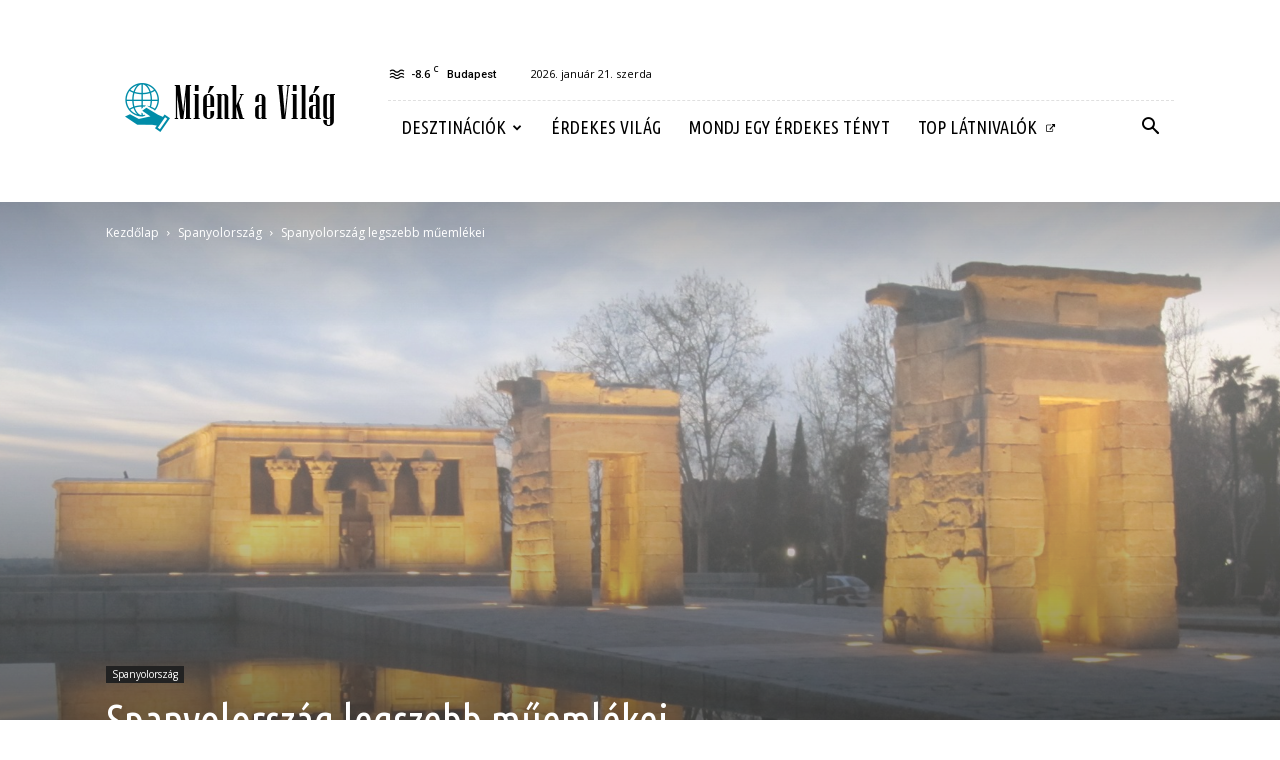

--- FILE ---
content_type: text/html; charset=utf-8
request_url: https://www.google.com/recaptcha/api2/aframe
body_size: 263
content:
<!DOCTYPE HTML><html><head><meta http-equiv="content-type" content="text/html; charset=UTF-8"></head><body><script nonce="a-krAWR7naOiLrPa1zXU7A">/** Anti-fraud and anti-abuse applications only. See google.com/recaptcha */ try{var clients={'sodar':'https://pagead2.googlesyndication.com/pagead/sodar?'};window.addEventListener("message",function(a){try{if(a.source===window.parent){var b=JSON.parse(a.data);var c=clients[b['id']];if(c){var d=document.createElement('img');d.src=c+b['params']+'&rc='+(localStorage.getItem("rc::a")?sessionStorage.getItem("rc::b"):"");window.document.body.appendChild(d);sessionStorage.setItem("rc::e",parseInt(sessionStorage.getItem("rc::e")||0)+1);localStorage.setItem("rc::h",'1768981919194');}}}catch(b){}});window.parent.postMessage("_grecaptcha_ready", "*");}catch(b){}</script></body></html>